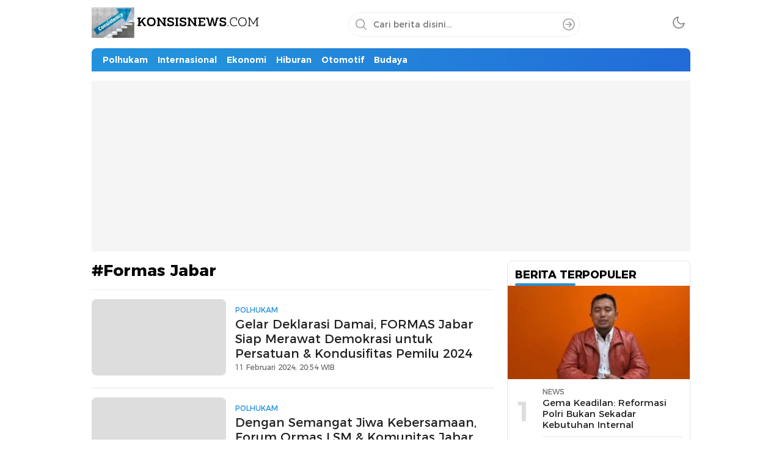

--- FILE ---
content_type: text/html; charset=utf-8
request_url: https://www.google.com/recaptcha/api2/aframe
body_size: 264
content:
<!DOCTYPE HTML><html><head><meta http-equiv="content-type" content="text/html; charset=UTF-8"></head><body><script nonce="SMiTZi_aLzs3Fd1l3kE1hg">/** Anti-fraud and anti-abuse applications only. See google.com/recaptcha */ try{var clients={'sodar':'https://pagead2.googlesyndication.com/pagead/sodar?'};window.addEventListener("message",function(a){try{if(a.source===window.parent){var b=JSON.parse(a.data);var c=clients[b['id']];if(c){var d=document.createElement('img');d.src=c+b['params']+'&rc='+(localStorage.getItem("rc::a")?sessionStorage.getItem("rc::b"):"");window.document.body.appendChild(d);sessionStorage.setItem("rc::e",parseInt(sessionStorage.getItem("rc::e")||0)+1);localStorage.setItem("rc::h",'1768981163324');}}}catch(b){}});window.parent.postMessage("_grecaptcha_ready", "*");}catch(b){}</script></body></html>